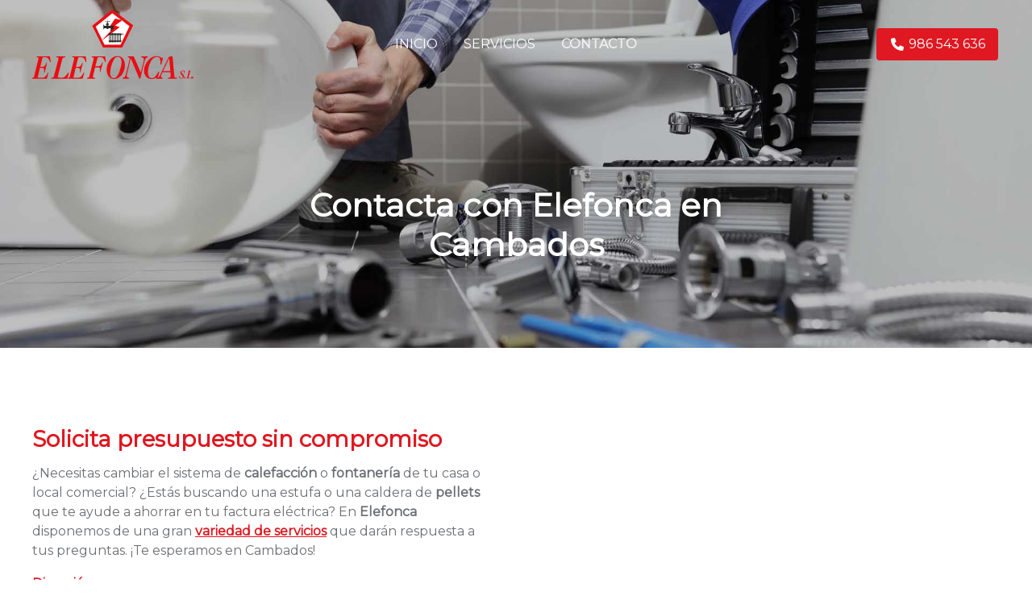

--- FILE ---
content_type: text/html; charset=utf-8
request_url: https://www.elefonca.es/contactar-fontanero-electricista-cambados.aspx
body_size: 6975
content:

<!DOCTYPE html>

<html lang="es">
<head>
    <!-- Metas comunes -->
    <title>
	Datos de contacto de Elefonca en Cambados
</title>
    
    <meta name="description" content="Datos de contacto de Elefonca en Cambados. Empresa de calefacción, fontanería, instalaciones eléctricas, energía solar, suelo radiante, estufas...">
	
    
     
    <meta property="og:url" content="https://www.elefonca.es/contactar-fontanero-electricista-cambados.aspx">
    <meta property="og:image" content="https://www.elefonca.es/images/logo-elefonca.jpg">
<meta charset="UTF-8" /><meta name="viewport" content="width=device-width, initial-scale=1.0, maximum-scale=5" /><meta name="author" content="Páxinas Galegas" />

    <!-- Carga de favicon -->
    <link rel="icon" type="image/png" href="/images/favicon.png" sizes="96x96" />

    <!-- Pre-conexión con servidores externos para la solicitud de múltiples recursos -->
    <link rel="preconnect" href="https://ajax.googleapis.com/" /><link rel="dns-prefetch" href="https://ajax.googleapis.com/" /><link rel="preconnect" href="https://fonts.googleapis.com" /><link rel="preconnect" href="https://fonts.gstatic.com" crossorigin="" />
	

    <!-- Precarga de recursos CSS Comunes-->
    <link rel="preload" as="style" href="/css/normalize.css" /><link rel="preload" as="style" href="/css/main.css" /><link rel="preload" as="style" href="/css/header.css" /><link rel="preload" as="style" href="/css/footer.css" /><link rel="preload" as="style" href="/css/components.css" /><link rel="preload" as="style" href="/css/fontawesome.css" />

    <!-- Precarga de recursos JS -->
	<link rel="preload" fetchpriority="high" as="script" href="/js/critical.js" /><link rel="preload" as="script" href="/js/base.js" /><link rel="preload" as="script" href="/js/header.js" />

    <!-- Recursos CSS (precargados) -->
    <link rel="stylesheet" href="/css/normalize.css" /><link rel="stylesheet" href="/css/main.css" /><link rel="stylesheet" href="/css/header.css" /><link rel="stylesheet" href="/css/footer.css" /><link rel="stylesheet" href="/css/components.css" /><link rel="stylesheet" href="/css/fontawesome.css" /><link href="https://fonts.googleapis.com/css2?family=Montserrat&amp;family=Noto+Serif+Khojki&amp;display=swap" rel="stylesheet" />

    <!-- Recursos JS con defer (preconectados). Se cargarán y ejecutarán en orden cuando el DOM esté listo -->
	<script defer src="/js/critical.js"></script>
    <script defer src="https://ajax.googleapis.com/ajax/libs/jquery/3.5.1/jquery.min.js"></script>    

    <!-- Recursos JS con async. Se cargarán en cualquier orden y se ejecutarán a medida que estén disponibles -->
    <script async src="https://stats.administrarweb.es/Vcounter.js" data-empid="13124A"></script>
    <script async src="https://cookies.administrarweb.es/pgcookies.min.js" id="pgcookies" data-style="modern4" data-product="web"></script>

    
	
	<link rel="canonical" href="https://www.elefonca.es/contactar-fontanero-electricista-cambados.aspx">
	
	<!-- Precarga de recursos CSS Comunes-->
	<link rel="preload" as="style" href="/css/formularioMail.css">
	<link rel="preload" as="style" href="/css/portada6.css">

    <!-- Precarga de recursos JS -->
    <link rel="preload" as="script" href="/js/formularioMail.js">

    <!-- Recursos CSS (precargados) -->
	<link rel="stylesheet" href="/css/formularioMail.css">
	<link rel="stylesheet" href="/css/portada6.css">

	<!-- Recursos JS con defer (preconectados). Se cargarán y ejecutarán en orden cuando el DOM esté listo -->
    <script defer src="/js/formularioMail.js"></script>
	<script src="https://www.google.com/recaptcha/api.js?onload=ReCaptchaLoaded" async="" defer=""></script>		

	
	<script defer src="/js/base.js"></script>
	<script defer src="/js/header.js"></script>
</head>
<body>
    <form method="post" action="./contactar-fontanero-electricista-cambados.aspx" id="formSiteMaster">
<div class="aspNetHidden">
<input type="hidden" name="__VIEWSTATE" id="__VIEWSTATE" value="8w9hOg7mZQXXhH+Omg57aUwkfEAMiAI/o/C84Hcv/8qH4KRyYjV7qL0mIPVkNR9bxqN2HJCR0EGIcVcP111hGaBPWiJQZFxoSLXdxbX8z3ZBaymSLZIf7Dkrc28WtDAy0qzPJSSnFKX7M6c46TZZUTl5+YjEM2U6eSuHrfkTMk4uap/TFYxc9/KaDYlI+2D7RtYzBOfUw5sc4yTMgehCg3+vxH8t/g8qzQpA2eD/zL7WAKxk5lYM9qmQLCDPZfdotQVXUxTT7d5Cd7oYCZNSROH/[base64]/SiYfnEXk3y2A5L6RvJiRcq4MQux4qv+6RPo08hu7c8PFpinnPnH8IJY69Tlzms8m1gQ4+dYPqWtC1mjx3lWdaL51iN3PbeVRqTcg4yF7qoRI2mpPLiPMsQsVzBnIHxtuLy3fh5flsxuXzDZOT9yDhxrkzJgIJPOpWMvKN4L1RV4YsjNSObMMbaA63evN6zqi/WyBlvqPUi2iSCBK0LCXPsH4qMfyAfKFVpzAQpFVYTeyoTUQ0U6Q1F8NUzRUVjwf+x1SkD+jb3FMTsMbbOR6NO8UGNoMajonINYdlxz5fY8E85Eb0lcwykZFbsJ0HT7nnLuKu+RCyof5BCnMwK0/PRTbCmvFCJxw2C20DFKqnRVo43ZdDMmBXPpEor0ZiZpsrZbd6D9Z4kXm2r48M5IRCAmTLvuhDj/lPunpCnWr/cMDgPiD+X5o2kM9VOQ6ElWe7GqBdDPbToi98RNfgUO5Z4bfTd0oSb09RZs27wMIGbCfh/i664cGbyon2Yee3Koz+IMkE0ASw==" />
</div>

<div class="aspNetHidden">

	<input type="hidden" name="__VIEWSTATEGENERATOR" id="__VIEWSTATEGENERATOR" value="CDAE6202" />
	<input type="hidden" name="__EVENTVALIDATION" id="__EVENTVALIDATION" value="uyEpdxRBHv0Kz+WfB/wR8eme8h5rhZCv+cDeEPF/LxK+Raz3n1vPckC6EzpX7vNv7Bs/TNdXAau5OMTxjJuNcSbq8u4MX41qhWYz+pSwFsketJn78QVLzBSu2zpmhGAL2VIXGM09H0WV/xKvlpX6yEb/1YD0vyAX5W0iNgj1RdfQMri5cVPU7ibx/6OowohMwoMPU7yNjMFumiG6H1SHn6Sobiy8PoDIjBDWUn7fzZotKfYPCw4wsqz7HaJh7eNq" />
</div>
        

 <header class="header header--pinned">
        <div class="header__overlay"></div>
        <div class="header__container container">
            <div class="header__logo">
                <a class="header__logo-link" href="/" title="Elefonca"><img class="header__logo-img" src="/images/logo-elefonca.svg" alt="Elefonca"></a>
            </div>
            <nav class="nav nav--fade nav--fullscreen">

                <ul class="nav__list">
                    <li class="nav__item"><a class="nav__link" href="/"><span class="nav__txt">Inicio</span></a></li>
                    <li class="nav__item"><a class="nav__link" href="calefaccion-electricidad-fontaneria-cambados.aspx"><span class="nav__txt">Servicios</span></a></li>                     
                    <li class="nav__item"><a class="nav__link" href="contactar-fontanero-electricista-cambados.aspx"><span class="nav__txt">Contacto</span></a></li>
                </ul>
                <div class="nav__info">
                    <div class="buttons buttons--bg">
                        <ul class="buttons__phones ">
                             <li class="telefono full"><a href="tel:986543636" title="Llamar a Elefonca"><i class="fas fa-phone fa-fw"></i> <span>986 543 636</span></a></li>
                        </ul>                        
                    </div>
                </div>
            </nav>
            <div class="header__info">
                <div class="header__info-inner">

                </div>
                <div class="buttons">
                    <ul class="buttons--bg buttons__phones ">
                        <li class="telefono"><a href="tel:986543636" title="Llamar a Elefonca"><i class="fas fa-phone fa-fw"></i> <span>986 543 636</span></a></li>
                    </ul>

                </div>
                <div class="hamburger">
                    <div class="bar top"></div>
                    <div class="bar middle"></div>
                    <div class="bar bottom"></div>
                </div>
            </div>
        </div>
    </header>
        
    
    <main>
		<section class="galeria-portada galeria-portada--small">		
			<div class="galeria-portada__item">
				<div class="galeria-portada__img"><img loading="lazy" src="/images/ft_contacto.jpg" alt="Contacta con Elefonca en Cambados"/></div>
				<div class="galeria-portada__inner">
					<div class="galeria-portada__info">
						<div class="galeria-portada__title"><h1 class="title title--1">Contacta con Elefonca en Cambados</h1></div>
					</div>
				</div>
			</div>

		</section>

		<section class="section section--gap-v">
			<div class="">
				<div class="dual">
					<div data-order-mv="1" class="dual__item dual__item--txt  dual__item--gap-h dual__item--center">
						<div class="dual__inner">							
							<h2 class="title title--2 font--primary">Solicita presupuesto sin compromiso</h2>
							<p>¿Necesitas cambiar el sistema de <strong>calefacción</strong> o <strong>fontanería</strong> de tu casa o local comercial? ¿Estás buscando una estufa o una caldera de <strong>pellets</strong> que te ayude a ahorrar en tu factura eléctrica? En <strong>Elefonca</strong> disponemos de una gran <a href="calefaccion-electricidad-fontaneria-cambados.aspx" title="Ir a la página de servicios de Elefonca"><strong>variedad de servicios</strong></a> que darán respuesta a tus preguntas. ¡Te esperamos en Cambados!</p>
							<ul class="list-contact">
								<li>
									<span class="list-contact__title title font--primary">Dirección</span>
									<span>Emilia Pardo Bazán, 15-17 - 36630 Cambados (Pontevedra)</span>
								</li>
								<li>
									<span class="list-contact__title title  font--primary">Teléfono</span>
									<span><a title="Llamar a Elefonca" href="tel:986543636" class="block">986 543 636</a></span>
								</li>
								<li>
									<span class="list-contact__title title font--primary">Horario</span>
									<span>De lunes a viernes de 8:00 a 16:00 horas.</span>
								</li>
								<li>
									<span class="list-contact__title title font--primary">E-mail</span>
									<span>
										<span id="email_formulario" class="notranslate">elefonca@elefonca.es</span>
									</span>
								</li>

							</ul>
						</div>
					</div>
					<div data-order-mv="2" class="dual__item dual__item--img">
						<div  class="dual__inner mapa">
							<script type="text/plain" data-tpc="true" data-id="google-maps">
								<iframe src="https://www.google.com/maps/embed?pb=!1m18!1m12!1m3!1d2940.823582762476!2d-8.812536299999998!3d42.5165569!2m3!1f0!2f0!3f0!3m2!1i1024!2i768!4f13.1!3m3!1m2!1s0xd2f6ac84435b157%3A0xef2a195cb2b8f58b!2sElefonca+SL!5e0!3m2!1ses!2ses!4v1526400420733" width="300" height="150" frameborder="0" allowfullscreen="allowfullscreen"></iframe>
							</script>
							<script type="tex/plain" data-tpc="rpl">
								<span><i class="fas fa-exclamation-circle"></i> Debes permitir las cookies para ver este contenido</span>
							</script>
						</div>
					</div>
				</div>	
			</div>
		</section>

		<section class="section section--light ">
			<div class="container container--small">
				<h2 class="title title--2 font--center font--primary">Formulario de contacto</h2>
					<!-- lnklegaltitular:       Link del enlace "titular de la página" -->
					<!-- lnklegalprivacidad:    Link del enlace "Política de Privacidad" -->
					<!-- lnkLegalTexto:         Texto personalizado del aviso legal. Reemplaza al por defecto. Puede contener HTML codificado (html entity encode) -->
					<!-- mostrarCapaLegal:      Muestra la capa con el checkbox de aceptación del aviso legal -->
					<!-- capaLegalTexto:        Texto personalizado de la capa legal. Reemplaza al por defecto. Puede contener HTML codificado (html entity encode) -->
					<!-- mostraCapaNews:        Muestra la capa con el checkbox de aceptación del las newsletter -->
					<!-- capaNewsTexto:         Texto personalizado de la capa de newsletter. Reemplaza al por defecto. Puede contener HTML codificado (html entity encode) -->
					<!-- mensajeText:           Texto personalizo para el mensaje. Reemplaza al por defecto -->
					<!-- submitText:            Texto personalizo del botón submit. Reemplaza al por defecto -->
					<!-- submitText:            Texto personalizo del botón submit. Reemplaza al por defecto -->
					<!-- lang:                  Idioma del texto legal, opcion: es-ES (castellano)  gl-ES (gallego)  en-EN (inglés) -->
					<div id="ctl00_MainContent_formularioMailUC_dvForm" class="form form--double form--placeholder" data-regid="Formulario - Contacto" data-handler="/Handler" data-lang="es">
	<!-- Input oculto para recoger el dominio -->
	<input name="ctl00$MainContent$formularioMailUC$dominio" type="hidden" id="ctl00_MainContent_formularioMailUC_dominio" data-name="dominio" placeholder="dominio" class="input-dominio" />
	<input name="ctl00$MainContent$formularioMailUC$url" type="hidden" id="ctl00_MainContent_formularioMailUC_url" data-name="url" class="input-url" />
	<div class="form__info">
		<div class="form__info-datos">
            <input name="ctl00$MainContent$formularioMailUC$formAsunto" type="hidden" id="ctl00_MainContent_formularioMailUC_formAsunto" data-name="asunto" value="Formulario de contacto" />
            <input name="ctl00$MainContent$formularioMailUC$mailTexto" type="hidden" id="ctl00_MainContent_formularioMailUC_mailTexto" data-name="texto" value="Solicitud de información" />

			<!-- Si tiene varios e-mails poner true -->
			
			<div class="field">
				<input name="ctl00$MainContent$formularioMailUC$nombre" type="text" id="ctl00_MainContent_formularioMailUC_nombre" required="" autocomplete="name" placeholder="Nombre" data-gl="Nome" data-en="Name" data-es="Nombre" class="field__input" data-name="nombre" />
				<label for="ctl00_MainContent_formularioMailUC_nombre" class="field__placeholder">Nombre</label>
			</div>
			<div class="field">
				<input name="ctl00$MainContent$formularioMailUC$telefono" type="tel" id="ctl00_MainContent_formularioMailUC_telefono" maxlength="14" autocomplete="tel" placeholder="Teléfono" pattern="^[0-9-+s()]*$" minlength="9" data-gl="Teléfono" data-en="Phone" required="" data-es="Teléfono" class="field__input" data-name="telefono" />
				<label for="ctl00_MainContent_formularioMailUC_telefono" class="field__placeholder">Teléfono</label>
			</div>
			<div class="field">
				<input name="ctl00$MainContent$formularioMailUC$email" type="email" id="ctl00_MainContent_formularioMailUC_email" required="" autocomplete="email" placeholder="E-mail" data-gl="E-mail" data-en="E-mail" data-es="E-mail" class="field__input" data-name="email" />
				<label for="ctl00_MainContent_formularioMailUC_email" class="field__placeholder">E-mail</label>
			</div>
			<!-- Si tiene para adjuntar archivos poner true -->
			
		</div>
		<div class="form__info-datos">

			<div class="field">
				<textarea name="ctl00$MainContent$formularioMailUC$mensaje" id="ctl00_MainContent_formularioMailUC_mensaje" data-name="mensaje" data-es="Mensaje" data-gl="Mensaxe" data-en="Message" class="field__textarea" autocomplete="off" placeholder="Mensaje" required=""></textarea>
				<label for="ctl00_MainContent_formularioMailUC_mensaje" class="field__placeholder">Mensaje</label>
			</div>
		</div>
	</div>
	<div class="form__legal">
		
		
		
		
		
		
	
	<!-- CAPTCHA -->
        <div id="recaptcha" data-key="6LepdXwUAAAAAMgw8jBWexwsMOpAwZq4JUu1vYja"></div>
		<p id="ctl00_MainContent_formularioMailUC_pLegal" class="pLegal">El <a href="/aviso-legal.aspx" title="titular de la página" rel="nofollow">titular de la página</a> informa que los datos de este formulario serán tratados para ofrecerle la información solicitada, siendo la base legal del tratamiento el consentimiento otorgado por el usuario. No se cederán datos a terceros. Puede ejercer los derechos como se explica en la <a href="/politica-privacidad-cookies.aspx" title="Política de privacidad" rel="nofollow">Política de Privacidad</a>.</p>
		<div class="font--center">
			<input name="ctl00$MainContent$formularioMailUC$btn_enviar" type="button" id="ctl00_MainContent_formularioMailUC_btn_enviar" value="ENVIAR" class="btn_enviar button-send" />
		</div>
	</div>

	<!-- MENSAJE DE ENVIO CORRECTO -->
	<div id="envio_correcto" class="envio_correcto txtgreen" style="display: none;">
		<i class="fa fa-check" aria-hidden="true"></i> Mensaje enviado satisfactoriamente
	</div>

	<!-- MENSAJE DE ERROR EN EL ENVIO -->
	<div id="envio_error" class="envio_error txtred" style="display: none;"></div>
</div>




	
			</div>
		</section>
    </main>

        

<footer class="footer">
    <div class="footer__info1 font--center">
        <div class="footer__inner container">
            <p class="footer__title title title--3 font--primary">Elefonca, instalaciones eléctricas, fontanería y calefacción en Cambados</p>
            <p>Elefonca somos una empresa con más de 35 años en el sector. En los últimos tiempos hemos incorporado soluciones para energía solar, suelo radiante, biomasa, pellets... ¡Ven a visitarnos!</p>
            <ul class="footer__list">
                <li><i class="fas fa-map-marker-alt"></i> <span>Emilia Pardo Bazán, 15-17 - 36630 Cambados (Pontevedra)</span> </li>
                <li><i class="fas fa-phone-square-alt"></i> <span><a href="tel:986543636" title="Llamar a Elefonca" class="block">986 543 636</a></span></li>
                <li><i class="fas fa-envelope"></i> <span>elefonca@elefonca.es</span> </li>
            </ul>
        </div>
    </div>
    <div class="footer__info2">
        <div class="footer__inner container">
            <div class="footer__legal"><a href="aviso-legal.aspx" title="Ir al Aviso legal" class="block">Aviso legal</a> - <a href="politica-privacidad-cookies.aspx" title="Ir a la Política de privacidad y cookies" class="block">Política de privacidad y cookies</a></div>
            <div class="footer__paxinas"><a href="https://www.paxinasgalegas.es/calefaccion-cambados-100ep_260ay.html" title="Calefacción en Cambados - Páxinas Galegas" target="_blank" >© Páxinas Galegas</a> </div>
        </div>
    </div>
</footer>  
        


    </form>
	<div class="go-top" title="Subir al inicio"><i class="fa fa-chevron-up" aria-hidden="true"></i></div>
</body>
</html>


--- FILE ---
content_type: text/css
request_url: https://www.elefonca.es/css/components.css
body_size: 4214
content:
.pgc .pgc-wrap.pgc-buttons{gap:.2rem}.pgc .pgc-button.pgc-deny{width:calc(40% - 4px);background-color:#eef2f8;color:#666;font-weight:normal}.pgc .pgc-config{width:calc(40% - 4px);background-color:#eef2f8!important;color:#666!important;font-weight:normal}.pgc .pgc-accept{width:calc(40% - 4px);background-color:#eef2f8!important;color:#666!important;font-weight:normal!important}.dual{display:flex;flex-direction:column}.dual:not(:last-child){margin-bottom:var(--padding-v)}.dual__item--center{justify-content:center}.dual__item--gap-h{padding:0 var(--padding-h)}.dual__item:first-child{align-items:flex-end}.dual__item:last-child{align-items:flex-start}.dual__item--imgdouble .dual__inner{display:flex;justify-content:space-between;background-size:contain}.dual__item--imgdouble img{width:60%}.dual__item--imgdouble img:first-child{align-self:flex-start}.dual__item--imgdouble img:last-child{margin-left:-20%;margin-top:20%;align-self:flex-end}@media screen and (max-width:820px){.dual__item:not(.dual__item--full){padding:0 var(--padding-h)}.dual__item[data-order-mv="1"]{order:1}.dual__item[data-order-mv="2"]{order:2;padding-top:var(--padding-h)}.dual__item--txt~.dual__item--txt[data-order-mv="2"]{padding-top:calc(var(--padding-h)*2)}.dual__item--txt[data-order-mv="2"]~.dual__item--txt{padding-bottom:var(--padding-h)}.dual__item--img-crop img{max-height:50vh;min-height:220px}.section--nogap .dual__item--gap-v{padding-top:var(--padding-v);padding-bottom:var(--padding-v)}.section .container>.dual .dual__item--gap-h{padding-left:0;padding-right:0}}@media screen and (min-width:821px){.dual{flex-direction:row}.dual__item--full .dual__inner{max-width:100%}.dual__item{width:50%;display:flex;flex-direction:column}.dual__item:not(.dual__item--center) .dual__inner{flex:1}.dual__inner{max-width:calc((var(--max-width)/2) - var(--padding-h));position:relative;width:100%}.dual__item--gap-h:not(.dual__item--full) .dual__inner{max-width:calc((var(--max-width)/2) - var(--padding-h))}.dual__inner{max-width:calc((var(--max-width)/2))}.dual__item--imgdouble{max-height:60vh;overflow:hidden}.dual__item--img .dual__inner{width:100%}.dual__item--img-crop img{position:absolute}.dual__item--gap-h{padding-right:var(--padding-h);padding-left:var(--padding-h)}.dual__item--gap-h~.dual__item--gap-h{padding-left:0}.dual__item--gap-v{padding-top:var(--padding-v);padding-bottom:var(--padding-v)}.dual__item:last-child:not(.dual__item--full):not(.dual__item--gap-h){padding:0 var(--padding-h) 0 0}.dual__item:first-child:not(.dual__item--full):not(.dual__item--gap-h){padding:0 0 0 var(--padding-h)}.section .container>.dual .dual__item--gap-h:first-child{padding-left:0}.section .container>.dual .dual__item--gap-h:last-child{padding-right:0}}.box-txtOverImg{position:relative;text-align:center;overflow:hidden;flex:1;display:flex;flex-direction:column}.box-txtOverImg__link{text-decoration:none;color:currentColor;display:flex;flex-direction:column;flex:1}.box-txtOverImg__img{flex:1}.box-txtOverImg__img img{transition:.6s ease-out}.box-txtOverImg:hover .box-txtOverImg__img img{transform:scale(1.1)}.box-txtOverImg__info{position:absolute;z-index:2}.box-txtOverImg__title{color:currentColor}.box-txtOverImg__title:not(:last-child){margin:0 0 .4em}.box-txtOverImg__info p:not(:last-child){margin:0 0 .6em}.box-txtOverImg--style1 .box-txtOverImg__img{padding-bottom:100%}.box-txtOverImg--style1 .box-txtOverImg__img img{position:absolute}.box-txtOverImg--style1 .box-txtOverImg__info{width:100%;bottom:0;left:50%;transform:translateX(-50%);color:#fff;padding:var(--padding-v) var(--padding-h);color:#fff;text-align:left}.box-txtOverImg--style1 .box-txtOverImg__info:after{content:'';font-family:var(--awesome);font-size:2rem;height:32px;line-height:32px;margin-bottom:calc(var(--padding-h)*-1);transform:translateY(100%);display:block;transition:all 300ms ease}.box-txtOverImg--style1:hover .box-txtOverImg__info:after{margin-bottom:0;transform:translateY(0)}.box-txtOverImg--style1 .box-txtOverImg__desc{opacity:.8}.box-txtOverImg--style1 .box-txtOverImg__img:after{content:"";width:100%;height:100%;position:absolute;top:0;left:0;background:rgba(0,0,0,.6);transition:background 300ms ease}.box-txtOverImg--style1:hover .box-txtOverImg__img:after{background:rgba(0,0,0,.8)}.box-txtOverImg--style1 .box-txtOverImg__button .button{color:currentColor}.box-txtOverImg--style2 .box-txtOverImg__title{margin:0}.box-txtOverImg--style2 .box-txtOverImg__title:after{font-family:var(--awesome);content:'';font-size:.8rem;font-weight:600;display:inline-block;margin-left:.15rem}.box-txtOverImg--style2 .box-txtOverImg__img img{min-height:200px}.box-txtOverImg--style2 .box-txtOverImg__desc{display:none}.box-txtOverImg--style2 .box-txtOverImg__button{display:none}.box-txtOverImg--style2 .box-txtOverImg__info{bottom:0;right:0;margin:calc(var(--padding-h)/2);text-align:center;background:var(--white-transparent);backdrop-filter:blur(3px);padding:calc(var(--padding-h)/2);font-size:.9rem}.box-txtOverImg--style3 .box-txtOverImg__img img{min-height:140px}.box-txtOverImg--style3 .box-txtOverImg__info{position:static;padding:calc(var(--padding-h)/2);font-size:.9rem}.box-txtOverImg--style4 .box-txtOverImg__info:after{font-family:var(--awesome);content:'';font-weight:600;display:inline-block;margin-left:.25rem;color:currentColor}.box-txtOverImg--style4 .box-txtOverImg__info{background:linear-gradient(to bottom,rgba(0,0,0,0) 0%,rgba(0,0,0,.3) 50%,rgba(0,0,0,.4) 100%);text-shadow:0 0 1rem rgba(0,0,0,.8);color:#fff;bottom:0;text-align:left;left:0;display:flex;align-items:center;justify-content:space-between;width:100%;text-align:left;padding:calc(var(--padding-h)/2)}.box-txtOverImg--style4 .box-txtOverImg__img img{min-height:200px}.box-txtOverImg--style4 .box-txtOverImg__title{margin:0}.box-txtOverImg--style4 .box-txtOverImg__desc{display:none}.box-txtOverImg--style4 .box-txtOverImg__button{display:none}@media screen and (min-width:600px){.box-txtOverImg--style2 .box-txtOverImg__title:not(:last-child){margin:0 0 .4em}.box-txtOverImg--style1 .box-txtOverImg__desc{display:block}.box-txtOverImg--style2 .box-txtOverImg__desc{display:block}.box-txtOverImg--style2 .box-txtOverImg__button{display:block}.box-txtOverImg--style2 .box-txtOverImg__title:after{display:none}.box-txtOverImg--style3 .box-txtOverImg__info{position:absolute;top:0;right:0;text-align:right}.box-txtOverImg--style3 .box-txtOverImg__img:after{content:"";width:100%;height:100%;position:absolute;top:0;left:0;background:linear-gradient(to right,rgba(255,255,255,0) 0%,rgba(255,255,255,.75) 100%);transition:background 300ms ease}}@media screen and (max-width:820px){.box-txtOverImg__button .button{font-size:.85rem;padding:calc(.35rem - 1px) .7rem}.box-txtOverImg__info{font-size:.85rem}}.cols{border-top:1px solid;padding-top:var(--padding-h)}.cols__small{padding-bottom:var(--padding-h)}@media screen and (min-width:821px){.cols{display:flex}.cols__small{width:30%;min-width:300px;padding-right:var(--padding-h);padding-bottom:0}}.grid-auto .icon-txt,.flex-auto .icon-txt{flex:1}.icon-txt{text-align:center;margin:.5rem 0}.icon-txt[href]{text-decoration:none;color:inherit;display:block}.icon-txt__img{display:block;margin:0 auto;height:60px;margin-bottom:.8rem}.icon-txt__img img{height:100%}.icon-txt__ico{display:block;font-size:3rem;line-height:100%;margin-bottom:.8rem;text-align:center;color:var(--primary)}.icon-txt__ico--rounded{display:flex;width:80px;flex-shrink:0;height:80px;align-items:center;justify-content:center;font-size:2.6rem;line-height:100%;border-radius:50%;margin:0 auto 1rem;text-align:center;background:var(--primary);color:var(--primary-invert)}.icon-txt__img--rounded{display:flex;width:80px;flex-shrink:0;height:80px;align-items:center;justify-content:center;font-size:2.6rem;line-height:100%;border-radius:50%;margin:0 auto 1rem;text-align:center;background:var(--primary)}.icon-txt__img--rounded img{height:60%}.icon-txt__title{margin:0 0 .4em}.icon-txt--box{margin:0;color:var(--font-color);padding:var(--padding-inner);background:#fff;box-shadow:0 0 1rem rgba(0,0,0,.1)}.icon-txt--box-1{color:var(--font-color);padding:var(--padding-inner);background:#fff;margin:20px 0;box-shadow:0 0 1rem rgba(0,0,0,.1)}.icon-txt--box-1 .icon-txt__ico--rounded,.icon-txt--box-1 .icon-txt__img--rounded{transform:translateY(calc(-100% + var(--padding-inner)));margin-bottom:-40px}.icon-txt--box-2{color:var(--font-color);padding:var(--padding-inner);background:#fff;margin:12px 0;box-shadow:0 0 1rem rgba(0,0,0,.1);position:relative}.icon-txt--box-2 .icon-txt__ico--rounded,.icon-txt--box-2 .icon-txt__img--rounded{margin:0 auto -24px;width:38px;height:38px;font-size:1.4rem;transform:translateY(calc(-50% - var(--padding-inner)))}.icon-txt--cols{display:flex;text-align:left}.icon-txt--cols .icon-txt__ico{margin:0 .8rem 0 0}.icon-txt--cols .icon-txt__img{margin:0 .8rem 0 0;height:50px}.icon-txt--cols .icon-txt__ico--rounded,.icon-txt--cols .icon-txt__img--rounded{width:70px;height:70px;font-size:2.4rem}.grid-auto .box,.flex-auto .box{flex:1}.box{display:flex;flex-direction:column;background:#fff}.box--cols~.box--cols{margin-top:var(--padding-h)}.box[href]{text-decoration:none;color:inherit}.box__inner{padding:var(--padding-inner);flex:1;display:flex;flex-direction:column}.box__info{flex:1}.box__info:not(:last-child){margin:0 0 var(--padding-inner)}.box__title{margin:0 0 .4em}@media screen and (min-width:821px){.box--cols{flex-direction:row;text-align:left;background:transparent}.box--cols .box__img{width:30%}.box--cols .box__inner{padding:0 0 var(--padding-h) var(--padding-h)}.box--cols .box__title{border-top:1px solid #ddd;padding-top:var(--padding-h)}}.contact{text-align:center}.contact__title{margin:0 0 .4em}.contact__link{flex-shrink:0;margin-top:1.25rem}.contact__link .button{color:#fff}@media screen and (min-width:821px){.contact{display:flex;align-items:center;text-align:left;justify-content:space-between}.contact__link{margin:0 0 0 calc(var(--padding-h)*2)}}.lg-outer .lg-thumb-item.active,.lg-outer .lg-thumb-item:hover{border-color:var(--primary)!important}.gallery-light:not(.grid-mosaico){list-style:none;margin:calc((var(--flex-gap)*-1)/4)}.gallery-light:not(:last-child){margin-bottom:1.25rem}.gallery-light:not(.grid-mosaico) li{padding:calc(var(--flex-gap)/4)}.gallery-light a{position:relative;display:block;width:100%;height:100%;overflow:hidden;color:inherit}.gallery-light .num{position:absolute;transform:translate(-50%,-50%);font-size:1.2rem;left:50%;top:50%;text-align:center;z-index:2;text-shadow:0 1px 4px black;transition:font-size 300ms ease;color:#fff;font-weight:var(--bold1)}.gallery-light a:hover .num{font-size:0}.gallery-light a:before{content:"";position:absolute;top:0;left:0;background:rgba(0,0,0,.2);width:100%;height:100%;transition:background 500ms ease;z-index:2}.gallery-light a:after{content:"";font-family:var(--awesome);font-weight:300;position:absolute;left:50%;top:50%;transform:translate(-50%,-50%);color:#fff;font-size:0;transition:font-size 500ms ease;z-index:3}.gallery-light a:hover:before{background:rgba(0,0,0,.6)}.gallery-light a:hover:after{font-size:2rem}.gallery-light img{display:block;width:100%;height:100%;object-fit:cover;transform:scale(1);transition:transform 500ms ease}.gallery-light a:hover img{transform:scale(1.1)}.gallery-light--mosaico{display:grid;grid-template-columns:1fr 1fr 1fr;grid-template-rows:100px 100px 100px 100px;grid-gap:4px;margin:0}.gallery-light--mosaico li{padding:0}.gallery-light--mosaico li img{height:100%;width:100%;object-fit:cover}@media screen and (min-width:600px){.gallery-light--mosaico{grid-template-rows:160px 160px 160px 160px;grid-gap:8px}}@media screen and (max-width:1023px){.gallery-light--mosaico li:nth-child(1),.gallery-light--mosaico li:nth-child(7){grid-row:span 2}.gallery-light--mosaico li:nth-child(4),.gallery-light--mosaico li:nth-child(8){grid-column:span 2}}@media screen and (min-width:1024px){.gallery-light--mosaico{grid-template-columns:1fr 1fr 1fr 1fr;grid-template-rows:220px 220px 220px}.gallery-light--mosaico li:nth-child(1),.gallery-light--mosaico li:nth-child(6){grid-row:span 2}.gallery-light--mosaico li:nth-child(3),.gallery-light--mosaico li:nth-child(8){grid-column:span 2}}.video-gallery{position:relative}.video-gallery video{display:block;width:100%;object-fit:cover;max-height:480px}.video-gallery .play{position:absolute;left:50%;top:50%;transform:translate(-50%,-50%);color:#fff;font-size:50px;opacity:.86;text-shadow:0 0 4px rgba(0,0,0,.3);z-index:2;transition:font-size 300ms ease}.video-gallery:hover .play{font-size:60px}.opinions.swiper-container{max-width:1200px;padding-bottom:50px}.opinions__item{display:flex;flex-direction:column-reverse;text-align:center}.opinions__text{font-style:italic;background:#fff;padding:var(--padding-inner);position:relative}.opinions__text:after{content:'';position:absolute;bottom:-15px;left:0;right:0;margin:0 auto;display:block;width:0;height:0;border-left:15px solid transparent;border-right:15px solid transparent;border-top:15px solid #fff}.opinions__title{margin:1.75rem 0 0}

--- FILE ---
content_type: text/css
request_url: https://www.elefonca.es/css/portada6.css
body_size: 730
content:
.galeria-portada{position:relative}.galeria-portada__img{height:80vh;position:relative;overflow:hidden;position:relative;min-height:500px;background-image:none !important}.galeria-portada--small .galeria-portada__img{height:60vh;min-height:360px}.galeria-portada__img:before{content:"";width:100%;height:100%;position:absolute;top:0;left:0;background:rgba(0,0,0,.25);z-index:1}.galeria-portada__item{position:relative}.galeria-portada__img img{display:block;width:100%;height:100%;object-fit:cover;position:absolute}.galeria-portada__inner{display:flex;width:100%;position:absolute;z-index:2;top:50%;left:50%;transform:translate(-50%,-50%);display:flex;align-items:center;height:100%;justify-content:center;text-align:center}.galeria-portada__info{max-width:800px;padding:var(--padding-v) var(--padding-h);margin-top:var(--header-height);width:100%;color:#fff}.galeria-portada__title:not(:last-child){margin:0 0 1em}.swiper-slide-active .galeria-portada__title{opacity:0;-webkit-animation:fadeInUp 1.5s;animation:fadeInUp 1.5s;animation-fill-mode:forwards;-webkit-animation-fill-mode:forwards}.swiper-slide-active .galeria-portada__link{opacity:0;-webkit-animation:fadeInDown 1.5s;animation:fadeInDown 1.5s;-webkit-animation-delay:.5s;animation-delay:.5s;animation-fill-mode:forwards;-webkit-animation-fill-mode:forwards}.galeria-portada__title .title:before{content:'';font-weight:var(--bold2);font-family:var(--font1);font-size:1rem;text-transform:uppercase;display:block;line-height:100%;margin:0 0 1rem}.galeria-portada__desc:not(:last-child){margin:0 0 1.25rem}.galeria-portada__title .title{color:#fff;margin:0;font-size:var(--font-xxl);font-family:var(--font1);font-weight:var(--bold1)}.galeria-portada__link a{letter-spacing:.5px;min-width:152px}.galeria-portada .swiper-button-prev:after,.galeria-portada .swiper-button-next:after{display:none}.galeria-portada .swiper-button-next,.galeria-portada .swiper-button-prev{background-image:none !important;display:flex;align-items:center;justify-content:center;color:#fff;font-size:40px;line-height:100%;height:auto;width:auto;text-shadow:2px 2px 4px rgba(0,0,0,.64)}.galeria-portada .swiper-button-prev:before{content:"";font-weight:400;font-family:"Font Awesome 6 Pro";font-weight:300}.galeria-portada .swiper-button-next:before{content:"";font-weight:400;font-family:"Font Awesome 6 Pro";font-weight:300}.galeria-portada .swiper-button-next,.galeria-portada .swiper-button-prev{display:none}.galeria-portada .swiper-pagination-bullet:not(.swiper-pagination-bullet-active){background:#fff;opacity:.7}.galeria-portada .swiper-pagination-bullets{bottom:calc(var(--padding-h)/2) !important;line-height:var(--line-height)}

--- FILE ---
content_type: application/javascript
request_url: https://www.elefonca.es/js/base.js
body_size: 1514
content:
(()=>{const n={fixedButtonsLastHeight:0},r=()=>{a(),f(),e(),o(),t(),i(),s()},u=()=>{const t=$(".go-top"),n=$(".buttons--fixed");window.scrollY>1920?(t.css("display","flex"),n.length>0&&$(window).innerWidth()<1024&&n.css("bottom","60px")):(t.hide(),n.length>0&&$(window).innerWidth()<1024&&n.css("bottom","4px"))},f=()=>{const t=$(".header--fixed"),i=$(".header--sticky"),r=$(".header--pinned"),n=window.location.pathname;(n==="/aviso-legal.aspx"||n==="/politica-privacidad-cookies.aspx")&&(t.removeClass("header--fixed"),i.removeClass("header--sticky"),r.removeClass("header--pinned"))},e=()=>{if($(".gallery-light").each((n,t)=>{lightGallery(t,{plugins:[lgZoom,lgThumbnail],download:!1,mobileSettings:{showCloseIcon:!0,controls:!1}});const i=window.innerWidth>=600?+t.dataset.itemsShowPc:+t.dataset.itemsShowMv;if(isNaN(i)||i===0)return!0;const r=$(t).children("li").length;$(t).children("li").each((n,t)=>{n===i-1?$(t).children("a").append(`<span class="num">ver más (${r-i})</span>`):n>i-1&&$(t).hide()})}),!$(".video-gallery").length||lightGallery($("#video").get(0),{plugins:[lgThumbnail,lgVideo],mobileSettings:{showCloseIcon:!0}}),!!$(".minivideo").length)$(".minivideo").on("click",function(){$(this).find(".minivideo__inner").hide();var n=$(this).find("iframe").prop("src");n+="&autoplay=1";$(this).find("iframe").prop("src",n);$(this).find(".minivideo__iframe").fadeIn()})},o=()=>{$(".galeria-portada.sw").length&&new Swiper(".galeria-portada .swiper-container",{spaceBetween:40,loop:!0,effect:"slide",autoplay:{delay:4e3},navigation:{nextEl:".galeria-portada .swiper-button-next",prevEl:".galeria-portada .swiper-button-prev"},pagination:{el:".galeria-portada .swiper-pagination"},grabCursor:!0})},t=()=>{setTimeout(()=>{const n=document.documentElement;n.style.setProperty("--app-height",`${window.innerHeight}px`);n.style.setProperty("--header-height",`${$(".header").innerHeight()}px`)},200)},s=()=>{if(!!$(".language").length){const t=document.querySelectorAll(".language__modal-list a"),n=document.documentElement.lang;t.forEach(t=>{t.dataset.lang==="es"?(t.href=document.querySelector('link[hreflang="es"]').href,t.dataset.lang===n&&t.closest("li").classList.add("selected")):t.dataset.lang==="gl"?(t.href=document.querySelector('link[hreflang="gl"]').href,t.dataset.lang===n&&t.closest("li").classList.add("selected")):t.dataset.lang==="en"?(t.href=document.querySelector('link[hreflang="en"]').href,t.dataset.lang===n&&t.closest("li").classList.add("selected")):t.dataset.lang==="pt"&&(t.href=document.querySelector('link[hreflang="pt"]').href,t.dataset.lang===n&&t.closest("li").classList.add("selected"))})}},h=n=>$(n).toggleClass("modal--active"),c=()=>$(".modal").removeClass("modal--active").removeClass("desaparece"),i=()=>{const n=document.querySelectorAll(".animate--scroll"),t=(n,t)=>{n.forEach(n=>{n.isIntersecting&&(n.target.classList.add("animate--is-animated"),t.unobserve(n.target))})},i=new IntersectionObserver(t,{root:null,rootMargin:"0px",threshold:.25});n.length&&n.forEach(n=>{i.observe(n)})},l=()=>{const i=$(".landing"),t=$(".buttons--fixed");if(!i.length||!t.length)!t.length||($(".footer__info2").css("padding-bottom","60px"),window.scrollY>200?t.fadeIn(300).css("display","flex"):t.fadeOut());else{$(".footer__info2").css("padding-bottom","60px");const r=$(this).scrollTop(),u=i.outerHeight();r>n.fixedButtonsLastHeight?window.scrollY>=u&&t.fadeIn(300).css("display","flex"):window.scrollY<=u&&t.fadeOut();n.fixedButtonsLastHeight=r}},a=()=>{const n=$(window),r=$(window).width();n.on("resize",()=>{$(this).width()!==r&&t()});n.on("scroll",()=>{u(),l()});n.on("scroll",i);$(".go-top").on("click",()=>$("body, html").animate({scrollTop:0},800));$(".language").on("click",n=>{n.preventDefault(),$(".language__modal").addClass("language__modal--active")});$(".language__modal-close").on("click",n=>{n.preventDefault(),$(".language__modal").removeClass("language__modal--active")});$(".modal .modal__close").on("click",()=>c());$(".open-modal").on("click",n=>{n.preventDefault();let t=$(n.currentTarget).attr("href");h(t)})};$(()=>r())})()

--- FILE ---
content_type: image/svg+xml
request_url: https://www.elefonca.es/images/logo-elefonca.svg
body_size: 7920
content:
<?xml version="1.0" encoding="UTF-8"?>
<!DOCTYPE svg PUBLIC "-//W3C//DTD SVG 1.0//EN" "http://www.w3.org/TR/2001/REC-SVG-20010904/DTD/svg10.dtd">
<!-- Creator: CorelDRAW X8 -->
<svg xmlns="http://www.w3.org/2000/svg" xml:space="preserve" width="666px" height="286px" version="1.0" style="shape-rendering:geometricPrecision; text-rendering:geometricPrecision; image-rendering:optimizeQuality; fill-rule:evenodd; clip-rule:evenodd"
viewBox="0 0 1411 605"
 xmlns:xlink="http://www.w3.org/1999/xlink">
 <defs>
  <style type="text/css">
   <![CDATA[
    .str0 {stroke:#2B2A29;stroke-width:1.90586}
    .fil3 {fill:none;fill-rule:nonzero}
    .fil2 {fill:#2B2A29}
    .fil1 {fill:#EB0C13}
    .fil0 {fill:white}
    .fil4 {fill:#EB0C13;fill-rule:nonzero}
   ]]>
  </style>
 </defs>
 <g id="Capa_x0020_1">
  <metadata id="CorelCorpID_0Corel-Layer"/>
  <g id="_2808896464096">
   <path class="fil0" d="M701 16l164 125 -89 173 -74 0 -76 0 -94 -168 169 -130z"/>
   <path class="fil1" d="M525 140l176 -140 182 136 -96 194 -168 0 -94 -190zm107 165l141 0 78 -161 -150 -113 -146 117 77 157zm-25 -34l159 -119 -41 -14 65 -47 -66 -13 -47 71 30 14 -100 108z"/>
   <path class="fil2" d="M622 175l0 -48c3,1 4,4 6,9 1,2 2,5 6,5l17 0 0 -10 -7 0 0 -7 7 0 0 -9 3 0 0 -6 8 0 0 6 3 0 0 8 6 0 0 8 -6 0 0 10 48 0 0 23 -26 23c-2,1 -3,-4 -3,-6l4 -11c1,-4 -3,-9 -7,-9l-12 0c-3,5 -8,9 -14,7 -3,-1 -6,-4 -8,-7l-15 0 -10 14z"/>
   <path class="fil2" d="M656 101l4 0 0 11 -4 0 0 -11z"/>
   <path class="fil2" d="M658 95c2,0 4,2 4,4 0,3 -2,4 -4,4 -2,0 -4,-1 -4,-4 0,-2 2,-4 4,-4z"/>
   <path class="fil2" d="M637 97l20 2 23 -2 0 6 -24 -3 -19 2 0 -5z"/>
   <path class="fil2" d="M673 219l6 0 0 53 -6 0 0 -53z"/>
   <path class="fil2" d="M686 219l6 0 0 53 -6 0 0 -53z"/>
   <path class="fil2" d="M700 219l6 0 0 53 -6 0 0 -53z"/>
   <path class="fil2" d="M713 219l6 0 0 53 -6 0 0 -53z"/>
   <path class="fil2" d="M728 219l6 0 0 53 -6 0 0 -53z"/>
   <path class="fil2" d="M742 219l6 0 0 53 -6 0 0 -53z"/>
   <path class="fil2" d="M756 219l6 0 0 53 -6 0 0 -53z"/>
   <path class="fil2" d="M769 219l6 0 0 53 -6 0 0 -53z"/>
   <path class="fil2" d="M672 267c-4,6 -5,11 -1,14 3,8 6,7 11,-1 2,4 4,6 8,6 3,0 5,-3 6,-6 3,2 4,7 8,7 3,0 4,-5 6,-7 3,2 4,6 7,6 3,0 5,-4 7,-7 2,2 4,7 7,7 3,-1 5,-5 7,-7 3,2 4,7 7,7 3,0 5,-5 7,-7 2,2 4,6 7,7 3,0 4,-5 6,-7 3,2 5,4 8,6 2,-2 5,-5 7,-7l0 -7c-2,-2 -4,-7 -7,-7 -3,0 -3,6 -7,6 -5,0 -4,-6 -7,-6 -3,0 -4,6 -8,6 -4,0 -3,-7 -6,-7 -3,1 -2,8 -7,8 -3,0 -3,-5 -5,-5 -4,-1 -6,4 -9,4 -3,0 -3,-6 -6,-6 -3,1 -4,6 -9,6 -3,0 -3,-5 -5,-6 -3,0 -2,6 -8,6 -4,0 -6,-9 -8,-6 -2,2 -2,6 -5,6 -3,1 -5,-3 -7,-4l-4 1z"/>
   <path class="fil2" d="M672 223c-4,-6 -5,-11 -1,-14 3,-8 6,-7 11,1 2,-4 4,-6 8,-6 3,-1 5,2 6,6 3,-2 4,-7 8,-7 3,0 4,5 6,7 3,-2 4,-6 7,-6 3,0 5,4 7,6 2,-2 4,-6 7,-6 3,0 5,5 7,7 3,-2 4,-7 7,-7 3,0 5,5 7,7 2,-2 4,-7 7,-7 3,0 4,4 6,6 3,-1 5,-3 8,-5 2,2 5,5 7,7l0 7c-2,2 -4,6 -7,7 -3,0 -3,-6 -7,-6 -5,0 -4,6 -7,5 -3,0 -4,-5 -8,-5 -4,-1 -3,6 -6,6 -3,0 -2,-7 -7,-7 -3,0 -3,5 -5,5 -4,0 -6,-4 -9,-4 -3,0 -3,6 -6,5 -3,0 -4,-6 -9,-6 -3,0 -3,6 -5,6 -3,1 -2,-5 -8,-5 -4,0 -6,9 -8,6 -2,-2 -2,-6 -5,-7 -3,0 -5,3 -7,5l-4 -1z"/>
   <path class="fil2" d="M777 209l6 0 0 3 6 0 0 6 -12 0 0 -9z"/>
   <g>
    <path class="fil3 str0" d="M793 207c5,0 8,3 8,8 0,4 -3,8 -8,8 -4,0 -7,-4 -7,-8 0,-5 3,-8 7,-8z"/>
   </g>
   <path class="fil2" d="M793 213c1,0 2,1 2,2 0,1 -1,2 -2,2 0,0 -1,-1 -1,-2 0,-1 1,-2 1,-2z"/>
   <path class="fil4" d="M52 437c2,-6 3,-10 3,-12 0,-4 -2,-6 -4,-8 -3,-1 -7,-2 -13,-2l1 -7 116 0 7 49 -5 1c-5,-9 -9,-17 -12,-23 -3,-6 -7,-11 -12,-14 -5,-4 -11,-6 -17,-6l-16 0c-3,0 -5,1 -7,1 -2,1 -3,2 -3,4 -1,2 -2,5 -3,10l-17 69 18 0c9,0 16,-3 22,-9 5,-6 10,-14 14,-25l6 0 -21 83 -6 0c2,-8 2,-15 2,-20 0,-13 -6,-20 -20,-20l-18 0 -17 73c-1,5 -2,8 -2,9 0,3 3,4 10,4l24 0c5,0 10,0 15,-1 4,-1 9,-3 13,-6 5,-3 9,-8 14,-14 4,-6 9,-14 13,-24l5 1 -14 52 -128 0 1 -8c4,0 7,0 9,-1 2,0 3,-2 4,-4 1,-1 2,-4 3,-8 1,-4 2,-10 4,-18l31 -126zm174 5c3,-9 4,-15 4,-17 0,-3 -2,-6 -5,-7 -2,-2 -8,-3 -15,-3l1 -7 79 0 -2 7c-7,1 -12,1 -15,3 -3,1 -6,3 -7,6 -2,4 -4,10 -6,18l-34 131c-1,5 -2,9 -2,12 0,0 0,1 0,2 1,5 7,7 18,7l18 0c8,0 14,-2 20,-6 7,-4 12,-8 16,-14 5,-6 11,-14 19,-25l6 1 -14 52 -141 0 1 -8c6,0 10,0 13,-1 3,-1 5,-2 6,-4 1,-1 2,-4 4,-8 1,-4 2,-9 3,-13l33 -126zm139 -5c1,-6 2,-10 2,-12 0,-4 -1,-6 -4,-8 -2,-1 -6,-2 -13,-2l2 -7 116 0 6 49 -5 1c-4,-9 -8,-17 -11,-23 -4,-6 -8,-11 -12,-14 -5,-4 -11,-6 -18,-6l-15 0c-3,0 -6,1 -7,1 -2,1 -3,2 -4,4 0,2 -1,5 -3,10l-17 69 18 0c9,0 17,-3 22,-9 6,-6 11,-14 15,-25l6 0 -22 83 -6 0c2,-8 3,-15 3,-20 0,-13 -7,-20 -20,-20l-18 0 -17 73c-2,5 -2,8 -3,9 1,3 4,4 10,4l24 0c6,0 11,0 15,-1 5,-1 10,-3 14,-6 4,-3 9,-8 13,-14 5,-6 9,-14 13,-24l6 1 -14 52 -128 0 1 -8c4,0 7,0 8,-1 2,0 4,-2 5,-4 0,-1 1,-4 2,-8 1,-4 2,-10 4,-18l32 -126zm172 -4c0,-1 0,-2 0,-4 1,-1 1,-3 1,-4 0,-6 -6,-10 -18,-10l1 -7 117 0 7 49 -5 1c-5,-10 -8,-17 -11,-23 -3,-5 -7,-10 -12,-14 -5,-4 -10,-6 -17,-6l-19 0c-3,0 -5,1 -6,2 -2,1 -3,2 -3,4 -1,3 -3,8 -5,16l-15 57 24 0c7,0 13,-1 18,-4 4,-4 8,-7 10,-12 3,-4 5,-10 8,-17l6 0 -22 83 -5 0c1,-8 2,-15 2,-20 0,-8 -1,-13 -4,-16 -4,-3 -8,-4 -14,-4l-25 0 -15 62c-2,9 -4,15 -4,19 0,3 2,6 4,7 3,1 8,2 15,2l-2 8 -68 0 1 -8c6,0 10,0 12,-2 2,-1 4,-2 5,-5 0,-2 2,-8 4,-16l35 -138zm234 82c7,-22 10,-41 10,-55 0,-16 -3,-28 -9,-36 -6,-8 -14,-12 -24,-12 -10,0 -19,5 -27,15 -8,9 -14,21 -19,34 -5,12 -9,25 -12,36 -5,23 -8,42 -9,56 1,29 12,44 33,45 12,0 23,-8 32,-23 10,-15 18,-35 25,-60zm-114 -30c5,-17 13,-31 22,-43 9,-12 20,-22 31,-28 12,-6 24,-9 36,-9 10,0 19,2 27,6 8,4 15,10 21,17 5,8 10,16 13,26 2,10 4,20 4,31 0,14 -2,29 -7,43 -5,14 -11,27 -20,39 -8,12 -19,21 -30,28 -12,7 -24,10 -38,10 -11,0 -20,-2 -29,-7 -8,-4 -15,-10 -20,-18 -5,-8 -9,-16 -12,-26 -2,-10 -4,-20 -4,-30 1,-15 3,-28 6,-39zm280 117l-75 -177 -33 137c-1,2 -1,6 -2,13 0,12 7,19 21,19l-2 8 -55 0 1 -8c6,0 11,-2 15,-5 3,-4 6,-8 9,-14 2,-5 4,-12 6,-19l28 -114c0,0 1,-2 1,-4 0,-2 1,-4 1,-5 0,-2 1,-3 1,-4 0,-4 -2,-7 -4,-9 -3,-2 -7,-4 -14,-5l1 -7 52 0 62 142 25 -101c1,-7 2,-11 2,-13 0,-6 -2,-10 -5,-14 -3,-3 -9,-5 -18,-7l1 -7 57 0 -2 7c-7,2 -12,6 -16,10 -4,5 -8,13 -11,25l-38 152 -8 0zm184 -124c0,-2 0,-5 0,-8 0,-3 1,-6 1,-7 0,-17 -3,-30 -7,-39 -5,-8 -12,-12 -23,-12 -9,0 -16,2 -24,6 -7,4 -14,10 -19,17 -6,7 -11,15 -15,24 -4,8 -8,17 -11,26 -7,23 -11,44 -11,64 0,13 3,24 9,34 5,9 13,14 24,15 13,0 24,-6 34,-17 10,-11 18,-25 26,-40l7 3 -17 61 -6 -1 0 -2c0,-2 -1,-3 -2,-4 -1,-1 -3,-2 -5,-2 -1,0 -4,1 -9,3 -5,2 -9,3 -14,5 -5,1 -10,1 -16,1 -14,0 -26,-3 -36,-11 -10,-7 -17,-16 -22,-27 -5,-10 -7,-22 -7,-33 0,-16 3,-33 10,-48 6,-16 15,-30 26,-42 10,-12 22,-22 35,-29 14,-7 27,-10 40,-10 14,0 28,5 43,17l8 -4 4 3 -15 58 -8 -1zm74 -66c12,-2 21,-4 26,-7l6 0 15 162c1,9 1,15 2,17 0,3 1,5 2,6 2,2 4,3 6,3 3,1 7,1 14,1l-1 8 -79 0 1 -8c6,0 10,-1 13,-1 3,-1 6,-2 8,-4 2,-2 3,-6 3,-10l0 -8 -2 -25 -69 0 -10 21c-3,6 -4,10 -4,14 0,4 2,7 5,10 3,2 6,3 9,3l-1 8 -45 0 2 -8c6,-1 11,-4 14,-9 4,-4 7,-10 11,-18 6,-13 12,-26 18,-39 7,-13 12,-24 17,-35 6,-11 12,-24 19,-39 7,-15 14,-29 20,-42zm4 10l0 0 -54 114 63 0 -9 -114z"/>
   <path class="fil4" d="M1289 576l2 0c0,6 1,11 3,16 2,4 6,6 11,6 2,0 4,0 5,-1 2,-1 4,-2 5,-4 1,-2 2,-4 2,-7 0,-2 -1,-5 -2,-7 -2,-2 -4,-5 -6,-7 -2,-2 -4,-4 -6,-6 -5,-6 -7,-11 -7,-16 0,-3 1,-7 2,-9 2,-3 4,-5 6,-6 2,-2 4,-3 7,-3 2,-1 4,-1 6,-1 2,0 5,1 9,2 1,0 2,1 2,1 1,0 1,1 2,1 0,0 0,0 0,0 1,0 2,-1 3,-2l2 1 -4 20 -3 -1c0,-4 0,-7 -1,-10 -1,-3 -2,-5 -4,-7 -1,-2 -4,-2 -7,-2 -3,0 -6,1 -8,3 -2,2 -3,5 -3,7 0,4 2,8 6,12l8 8c6,6 9,12 9,18 0,4 -1,7 -3,10 -2,3 -5,5 -8,6 -4,2 -8,3 -12,3 -2,0 -4,-1 -6,-1 -2,-1 -3,-2 -5,-3 -2,-1 -4,-2 -4,-2l-3 2 -2 -1 4 -20zm46 11c2,0 3,0 4,2 2,1 2,3 2,5 0,2 0,3 -2,5 -1,1 -2,2 -4,2 -2,0 -3,-1 -4,-2 -2,-2 -2,-3 -2,-5 0,-2 0,-4 2,-5 1,-2 2,-2 4,-2zm33 -43c1,-3 2,-5 2,-6 0,-1 -1,-2 -2,-2 -1,-1 -3,-1 -5,-1l0 -3 27 0 0 3c-3,0 -5,0 -6,1 -1,0 -2,1 -2,2 -1,1 -1,3 -2,6l-12 45c0,2 0,4 -1,4 1,1 1,1 1,1 0,2 2,3 6,3l6 0c3,0 5,-1 7,-2 2,-2 4,-3 6,-5 1,-2 3,-5 6,-9l2 1 -5 17 -49 0 1 -2c2,0 3,0 4,-1 1,0 2,0 2,-1 1,-1 1,-2 2,-3 0,-1 0,-3 1,-4l11 -44zm37 43c1,0 3,0 4,2 1,1 2,3 2,5 0,2 -1,3 -2,5 -1,1 -3,2 -4,2 -2,0 -3,-1 -4,-2 -2,-2 -2,-3 -2,-5 0,-2 0,-4 2,-5 1,-2 2,-2 4,-2z"/>
  </g>
 </g>
</svg>
